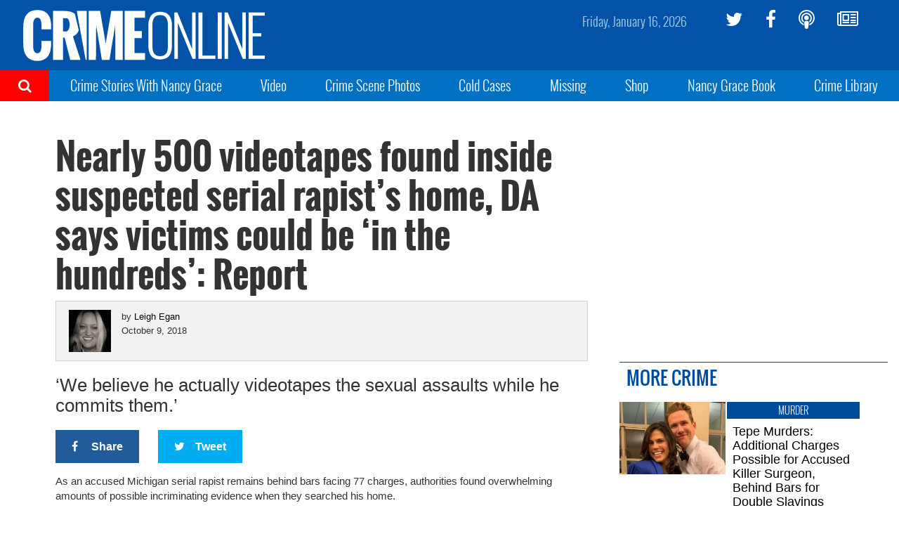

--- FILE ---
content_type: text/html; charset=UTF-8
request_url: https://www.crimeonline.com/2018/10/09/nearly-500-videotapes-found-inside-suspected-serial-rapists-home-da-says-victims-could-be-in-the-hundreds-report/
body_size: 9998
content:
<!DOCTYPE html>
<html lang="en-US" prefix="og: http://ogp.me/ns# fb: http://ogp.me/ns/fb# article: http://ogp.me/ns/article#" class="no-js">
<head>
<meta charset="UTF-8">
<meta name="viewport" content="width=device-width, initial-scale=1">
<script>(function(html){html.className = html.className.replace(/\bno-js\b/,'js')})(document.documentElement);</script>
<title>Nearly 500 videotapes found inside suspected serial rapist&#8217;s home, DA says victims could be &#8216;in the hundreds&#8217;: Report &#8211; Crime Online</title>
<meta name='robots' content='max-image-preview:large' />
	<style>img:is([sizes="auto" i], [sizes^="auto," i]) { contain-intrinsic-size: 3000px 1500px }</style>
	<meta name="description" content="&#039;We believe he actually videotapes the sexual assaults while he commits them.&#039;">
<link rel='dns-prefetch' href='//ajax.aspnetcdn.com' />
<link rel='dns-prefetch' href='//co-a2.freetls.fastly.net' />
<link rel='dns-prefetch' href='//a.pub.network' />
<link rel="alternate" type="application/rss+xml" title="Crime Online &raquo; Feed" href="https://www.crimeonline.com/feed/" />
<script>var _sf_startpt=(new Date()).getTime()</script>
<meta property="og:description" content="&#039;We believe he actually videotapes the sexual assaults while he commits them.&#039;" />
<meta property="og:image" content="https://co-a2.azureedge.net/co-static/images/co_540x540.jpg" />
<meta property="og:image:width" content="540" />
<meta property="og:image:height" content="540" />
<meta property="og:site_name" content="Crime Online" />
<meta property="og:title" content="Nearly 500 videotapes found inside suspected serial rapist&#8217;s home, DA says victims could be &#8216;in the hundreds&#8217;: Report" />
<meta property="og:type" content="article" />
<meta property="og:url" content="https://www.crimeonline.com/2018/10/09/nearly-500-videotapes-found-inside-suspected-serial-rapists-home-da-says-victims-could-be-in-the-hundreds-report/" />
<meta property="article:author" content="https://www.facebook.com/LeighEganNews" />
<meta property="article:publisher" content="https://www.facebook.com/crimeonlinenews" />
<meta property="article:published_time" content="2018-10-09T18:15:58-04:00" />
<meta property="article:modified_time" content="2018-10-09T18:21:42-04:00" />
<meta property="article:tag" content="Gilbert Conway" />
<meta property="article:tag" content="rapist video tapes" />
<meta property="article:tag" content="serial rapist" />
<meta property="article:tag" content="sexual assault caught on film" />
<meta property="fb:app_id" content="412544895758327" />
<meta property="fb:pages" content="1789945571279023" />
<meta name="twitter:card" content="summary_large_image" />
<meta name="twitter:creator" content="@LeighEgan" />
<meta name="twitter:description" content="&#039;We believe he actually videotapes the sexual assaults while he commits them.&#039;" />
<meta name="twitter:image" content="https://co-a2.azureedge.net/co-static/images/co_540x540.jpg" />
<meta name="twitter:site" content="@crimeonlinenews" />
<meta name="twitter:title" content="Nearly 500 videotapes found inside suspected serial rapist&#8217;s home, DA says victims could be &#8216;in the hundreds&#8217;: Report" />
<link rel='stylesheet' id='wp-block-library-css' href='https://www.crimeonline.com/wp-includes/css/dist/block-library/style.min.css?ver=6.7.2' type='text/css' media='all' />
<style id='classic-theme-styles-inline-css' type='text/css'>
/*! This file is auto-generated */
.wp-block-button__link{color:#fff;background-color:#32373c;border-radius:9999px;box-shadow:none;text-decoration:none;padding:calc(.667em + 2px) calc(1.333em + 2px);font-size:1.125em}.wp-block-file__button{background:#32373c;color:#fff;text-decoration:none}
</style>
<style id='global-styles-inline-css' type='text/css'>
:root{--wp--preset--aspect-ratio--square: 1;--wp--preset--aspect-ratio--4-3: 4/3;--wp--preset--aspect-ratio--3-4: 3/4;--wp--preset--aspect-ratio--3-2: 3/2;--wp--preset--aspect-ratio--2-3: 2/3;--wp--preset--aspect-ratio--16-9: 16/9;--wp--preset--aspect-ratio--9-16: 9/16;--wp--preset--color--black: #000000;--wp--preset--color--cyan-bluish-gray: #abb8c3;--wp--preset--color--white: #ffffff;--wp--preset--color--pale-pink: #f78da7;--wp--preset--color--vivid-red: #cf2e2e;--wp--preset--color--luminous-vivid-orange: #ff6900;--wp--preset--color--luminous-vivid-amber: #fcb900;--wp--preset--color--light-green-cyan: #7bdcb5;--wp--preset--color--vivid-green-cyan: #00d084;--wp--preset--color--pale-cyan-blue: #8ed1fc;--wp--preset--color--vivid-cyan-blue: #0693e3;--wp--preset--color--vivid-purple: #9b51e0;--wp--preset--gradient--vivid-cyan-blue-to-vivid-purple: linear-gradient(135deg,rgba(6,147,227,1) 0%,rgb(155,81,224) 100%);--wp--preset--gradient--light-green-cyan-to-vivid-green-cyan: linear-gradient(135deg,rgb(122,220,180) 0%,rgb(0,208,130) 100%);--wp--preset--gradient--luminous-vivid-amber-to-luminous-vivid-orange: linear-gradient(135deg,rgba(252,185,0,1) 0%,rgba(255,105,0,1) 100%);--wp--preset--gradient--luminous-vivid-orange-to-vivid-red: linear-gradient(135deg,rgba(255,105,0,1) 0%,rgb(207,46,46) 100%);--wp--preset--gradient--very-light-gray-to-cyan-bluish-gray: linear-gradient(135deg,rgb(238,238,238) 0%,rgb(169,184,195) 100%);--wp--preset--gradient--cool-to-warm-spectrum: linear-gradient(135deg,rgb(74,234,220) 0%,rgb(151,120,209) 20%,rgb(207,42,186) 40%,rgb(238,44,130) 60%,rgb(251,105,98) 80%,rgb(254,248,76) 100%);--wp--preset--gradient--blush-light-purple: linear-gradient(135deg,rgb(255,206,236) 0%,rgb(152,150,240) 100%);--wp--preset--gradient--blush-bordeaux: linear-gradient(135deg,rgb(254,205,165) 0%,rgb(254,45,45) 50%,rgb(107,0,62) 100%);--wp--preset--gradient--luminous-dusk: linear-gradient(135deg,rgb(255,203,112) 0%,rgb(199,81,192) 50%,rgb(65,88,208) 100%);--wp--preset--gradient--pale-ocean: linear-gradient(135deg,rgb(255,245,203) 0%,rgb(182,227,212) 50%,rgb(51,167,181) 100%);--wp--preset--gradient--electric-grass: linear-gradient(135deg,rgb(202,248,128) 0%,rgb(113,206,126) 100%);--wp--preset--gradient--midnight: linear-gradient(135deg,rgb(2,3,129) 0%,rgb(40,116,252) 100%);--wp--preset--font-size--small: 13px;--wp--preset--font-size--medium: 20px;--wp--preset--font-size--large: 36px;--wp--preset--font-size--x-large: 42px;--wp--preset--spacing--20: 0.44rem;--wp--preset--spacing--30: 0.67rem;--wp--preset--spacing--40: 1rem;--wp--preset--spacing--50: 1.5rem;--wp--preset--spacing--60: 2.25rem;--wp--preset--spacing--70: 3.38rem;--wp--preset--spacing--80: 5.06rem;--wp--preset--shadow--natural: 6px 6px 9px rgba(0, 0, 0, 0.2);--wp--preset--shadow--deep: 12px 12px 50px rgba(0, 0, 0, 0.4);--wp--preset--shadow--sharp: 6px 6px 0px rgba(0, 0, 0, 0.2);--wp--preset--shadow--outlined: 6px 6px 0px -3px rgba(255, 255, 255, 1), 6px 6px rgba(0, 0, 0, 1);--wp--preset--shadow--crisp: 6px 6px 0px rgba(0, 0, 0, 1);}:where(.is-layout-flex){gap: 0.5em;}:where(.is-layout-grid){gap: 0.5em;}body .is-layout-flex{display: flex;}.is-layout-flex{flex-wrap: wrap;align-items: center;}.is-layout-flex > :is(*, div){margin: 0;}body .is-layout-grid{display: grid;}.is-layout-grid > :is(*, div){margin: 0;}:where(.wp-block-columns.is-layout-flex){gap: 2em;}:where(.wp-block-columns.is-layout-grid){gap: 2em;}:where(.wp-block-post-template.is-layout-flex){gap: 1.25em;}:where(.wp-block-post-template.is-layout-grid){gap: 1.25em;}.has-black-color{color: var(--wp--preset--color--black) !important;}.has-cyan-bluish-gray-color{color: var(--wp--preset--color--cyan-bluish-gray) !important;}.has-white-color{color: var(--wp--preset--color--white) !important;}.has-pale-pink-color{color: var(--wp--preset--color--pale-pink) !important;}.has-vivid-red-color{color: var(--wp--preset--color--vivid-red) !important;}.has-luminous-vivid-orange-color{color: var(--wp--preset--color--luminous-vivid-orange) !important;}.has-luminous-vivid-amber-color{color: var(--wp--preset--color--luminous-vivid-amber) !important;}.has-light-green-cyan-color{color: var(--wp--preset--color--light-green-cyan) !important;}.has-vivid-green-cyan-color{color: var(--wp--preset--color--vivid-green-cyan) !important;}.has-pale-cyan-blue-color{color: var(--wp--preset--color--pale-cyan-blue) !important;}.has-vivid-cyan-blue-color{color: var(--wp--preset--color--vivid-cyan-blue) !important;}.has-vivid-purple-color{color: var(--wp--preset--color--vivid-purple) !important;}.has-black-background-color{background-color: var(--wp--preset--color--black) !important;}.has-cyan-bluish-gray-background-color{background-color: var(--wp--preset--color--cyan-bluish-gray) !important;}.has-white-background-color{background-color: var(--wp--preset--color--white) !important;}.has-pale-pink-background-color{background-color: var(--wp--preset--color--pale-pink) !important;}.has-vivid-red-background-color{background-color: var(--wp--preset--color--vivid-red) !important;}.has-luminous-vivid-orange-background-color{background-color: var(--wp--preset--color--luminous-vivid-orange) !important;}.has-luminous-vivid-amber-background-color{background-color: var(--wp--preset--color--luminous-vivid-amber) !important;}.has-light-green-cyan-background-color{background-color: var(--wp--preset--color--light-green-cyan) !important;}.has-vivid-green-cyan-background-color{background-color: var(--wp--preset--color--vivid-green-cyan) !important;}.has-pale-cyan-blue-background-color{background-color: var(--wp--preset--color--pale-cyan-blue) !important;}.has-vivid-cyan-blue-background-color{background-color: var(--wp--preset--color--vivid-cyan-blue) !important;}.has-vivid-purple-background-color{background-color: var(--wp--preset--color--vivid-purple) !important;}.has-black-border-color{border-color: var(--wp--preset--color--black) !important;}.has-cyan-bluish-gray-border-color{border-color: var(--wp--preset--color--cyan-bluish-gray) !important;}.has-white-border-color{border-color: var(--wp--preset--color--white) !important;}.has-pale-pink-border-color{border-color: var(--wp--preset--color--pale-pink) !important;}.has-vivid-red-border-color{border-color: var(--wp--preset--color--vivid-red) !important;}.has-luminous-vivid-orange-border-color{border-color: var(--wp--preset--color--luminous-vivid-orange) !important;}.has-luminous-vivid-amber-border-color{border-color: var(--wp--preset--color--luminous-vivid-amber) !important;}.has-light-green-cyan-border-color{border-color: var(--wp--preset--color--light-green-cyan) !important;}.has-vivid-green-cyan-border-color{border-color: var(--wp--preset--color--vivid-green-cyan) !important;}.has-pale-cyan-blue-border-color{border-color: var(--wp--preset--color--pale-cyan-blue) !important;}.has-vivid-cyan-blue-border-color{border-color: var(--wp--preset--color--vivid-cyan-blue) !important;}.has-vivid-purple-border-color{border-color: var(--wp--preset--color--vivid-purple) !important;}.has-vivid-cyan-blue-to-vivid-purple-gradient-background{background: var(--wp--preset--gradient--vivid-cyan-blue-to-vivid-purple) !important;}.has-light-green-cyan-to-vivid-green-cyan-gradient-background{background: var(--wp--preset--gradient--light-green-cyan-to-vivid-green-cyan) !important;}.has-luminous-vivid-amber-to-luminous-vivid-orange-gradient-background{background: var(--wp--preset--gradient--luminous-vivid-amber-to-luminous-vivid-orange) !important;}.has-luminous-vivid-orange-to-vivid-red-gradient-background{background: var(--wp--preset--gradient--luminous-vivid-orange-to-vivid-red) !important;}.has-very-light-gray-to-cyan-bluish-gray-gradient-background{background: var(--wp--preset--gradient--very-light-gray-to-cyan-bluish-gray) !important;}.has-cool-to-warm-spectrum-gradient-background{background: var(--wp--preset--gradient--cool-to-warm-spectrum) !important;}.has-blush-light-purple-gradient-background{background: var(--wp--preset--gradient--blush-light-purple) !important;}.has-blush-bordeaux-gradient-background{background: var(--wp--preset--gradient--blush-bordeaux) !important;}.has-luminous-dusk-gradient-background{background: var(--wp--preset--gradient--luminous-dusk) !important;}.has-pale-ocean-gradient-background{background: var(--wp--preset--gradient--pale-ocean) !important;}.has-electric-grass-gradient-background{background: var(--wp--preset--gradient--electric-grass) !important;}.has-midnight-gradient-background{background: var(--wp--preset--gradient--midnight) !important;}.has-small-font-size{font-size: var(--wp--preset--font-size--small) !important;}.has-medium-font-size{font-size: var(--wp--preset--font-size--medium) !important;}.has-large-font-size{font-size: var(--wp--preset--font-size--large) !important;}.has-x-large-font-size{font-size: var(--wp--preset--font-size--x-large) !important;}
:where(.wp-block-post-template.is-layout-flex){gap: 1.25em;}:where(.wp-block-post-template.is-layout-grid){gap: 1.25em;}
:where(.wp-block-columns.is-layout-flex){gap: 2em;}:where(.wp-block-columns.is-layout-grid){gap: 2em;}
:root :where(.wp-block-pullquote){font-size: 1.5em;line-height: 1.6;}
</style>
<link rel='stylesheet' id='co-style-css' href='https://www.crimeonline.com/wp-content/themes/crimeonline/build/css/style-1.0.45.min.css' type='text/css' media='screen' />
<link rel='stylesheet' id='fs-cls-css' href='https://a.pub.network/crimeonline-com/cls.css' type='text/css' media='all' />
<link rel="https://api.w.org/" href="https://www.crimeonline.com/wp-json/" /><link rel="alternate" title="JSON" type="application/json" href="https://www.crimeonline.com/wp-json/wp/v2/posts/105053" /><link rel="canonical" href="https://www.crimeonline.com/2018/10/09/nearly-500-videotapes-found-inside-suspected-serial-rapists-home-da-says-victims-could-be-in-the-hundreds-report/" />
<link rel="alternate" title="oEmbed (JSON)" type="application/json+oembed" href="https://www.crimeonline.com/wp-json/oembed/1.0/embed?url=https%3A%2F%2Fwww.crimeonline.com%2F2018%2F10%2F09%2Fnearly-500-videotapes-found-inside-suspected-serial-rapists-home-da-says-victims-could-be-in-the-hundreds-report%2F" />
<link rel="alternate" title="oEmbed (XML)" type="text/xml+oembed" href="https://www.crimeonline.com/wp-json/oembed/1.0/embed?url=https%3A%2F%2Fwww.crimeonline.com%2F2018%2F10%2F09%2Fnearly-500-videotapes-found-inside-suspected-serial-rapists-home-da-says-victims-could-be-in-the-hundreds-report%2F&#038;format=xml" />
<link rel="icon" href="/favicon.ico">
<link rel="apple-touch-icon" href="https://co-a2.freetls.fastly.net/co-static/images/icons/apple-touch-icon.png">
<link rel="apple-touch-icon" sizes="120x120" href="https://co-a2.freetls.fastly.net/co-static/images/icons/apple-touch-icon-120x120.png">
<link rel="apple-touch-icon" sizes="152x152" href="https://co-a2.freetls.fastly.net/co-static/images/icons/apple-touch-icon-152x152.png">
<link rel="apple-touch-icon" sizes="180x180" href="https://co-a2.freetls.fastly.net/co-static/images/icons/apple-touch-icon.png">
<link rel="icon" type="image/png" href="https://co-a2.freetls.fastly.net/co-static/images/icons/favicon-16x16.png" sizes="16x16">
<link rel="icon" type="image/png" href="https://co-a2.freetls.fastly.net/co-static/images/icons/favicon-32x32.png" sizes="32x32">
<link rel="icon" type="image/png" href="https://co-a2.freetls.fastly.net/co-static/images/icons/favicon-57x57.png" sizes="57x57">
<link rel="icon" type="image/png" href="https://co-a2.freetls.fastly.net/co-static/images/icons/favicon-72x72.png" sizes="72x72">
<link rel="icon" type="image/svg+xml" href="https://co-a2.freetls.fastly.net/co-static/images/icons/crime_icon.svg" sizes="any">
<link rel="manifest" href="https://co-a2.freetls.fastly.net/co-static/images/icons/manifest.json">
<link rel="mask-icon" href="https://co-a2.freetls.fastly.net/co-static/images/icons/safari-pinned-tab.svg" color="#1093ff">
<meta name="theme-color" content="#ffffff">
		<style type="text/css" id="wp-custom-css">
			@media only screen and (min-width :768px) and (max-width:991px) {
 .ad.ad_no_tablet {
  display:none!important;
 }
}
body.page-id-175058 .widget_ads { display: none; }

@media (min-width:1200px) {
.home .left-column .widget_ads {
	margin-right: 30px;
}

.home .left-column .widget_ads {
	margin-left: 25%;
	padding-top: 30px;
}

}

.home .left-column .widget_ads .ad {
	margin: 0 auto;
}

.ad.leaderboard {
    height: 90px;
    max-height: 90px;
    width: 728px;
    max-width: 728px;
}

#widget-grid-large-banner-39.large-banner {
    text-align: center;
}

   
#pmLink {        
  visibility: hidden;               
  text-decoration: none;        
  cursor: pointer;        
  background: transparent;        
  border: none;    
	padding: 0;
}

#pmLink:hover {        
  visibility: visible;        
  /*color: grey;*/
}		</style>
		<link rel="preconnect" href="https://a.pub.network/" crossorigin />
<link rel="preconnect" href="https://b.pub.network/" crossorigin />
<link rel="preconnect" href="https://c.pub.network/" crossorigin />
<link rel="preconnect" href="https://d.pub.network/" crossorigin />
<link rel="preconnect" href="https://c.amazon-adsystem.com" crossorigin />
<link rel="preconnect" href="https://s.amazon-adsystem.com" crossorigin />
<link rel="preconnect" href="https://secure.quantserve.com/" crossorigin />
<link rel="preconnect" href="https://rules.quantcount.com/" crossorigin />
<link rel="preconnect" href="https://pixel.quantserve.com/" crossorigin />
<link rel="preconnect" href="https://cmp.quantcast.com/" crossorigin />
<link rel="preconnect" href="https://btloader.com/" crossorigin />
<link rel="preconnect" href="https://api.btloader.com/" crossorigin />
<link rel="preconnect" href="https://confiant-integrations.global.ssl.fastly.net" crossorigin />
<script data-cfasync="false" type="text/javascript">
  var freestar = freestar || {};
  freestar.queue = freestar.queue || [];
  freestar.config = freestar.config || {};
  freestar.config.enabled_slots = [];
  freestar.initCallback = function () { (freestar.config.enabled_slots.length === 0) ? freestar.initCallbackCalled = false : freestar.newAdSlots(freestar.config.enabled_slots) }
</script>
<script src="https://a.pub.network/crimeonline-com/pubfig.min.js" data-cfasync="false" async></script>
<script src="https://cdn.onesignal.com/sdks/OneSignalSDK.js" async=""></script>
<script>
  var OneSignal = window.OneSignal || [];
  OneSignal.push(function() {
    OneSignal.init({
      appId: "6c846e0e-4f68-458a-9d8f-6583f679c311",
    });
  });
</script>
</head>
<body class="post-template-default single single-post postid-105053 single-format-image">

  <div id="mobile-menu" class="mobile-menu">
    <ul id="mobile-menu-search" class="menu-search" style="background-color: red">
      <li><a href="https://www.crimeonline.com/?s"><i class="fa fa-search" aria-hidden="true"></i>&nbsp;&nbsp;Search</a></li>
    </ul>
    <ul id="menu-top-nav" class="menu"><li id="menu-item-2358" class="menu-item menu-item-type-post_type menu-item-object-page menu-item-2358"><a href="https://www.crimeonline.com/podcast/">Crime Stories With Nancy Grace</a></li>
<li id="menu-item-251464" class="menu-item menu-item-type-custom menu-item-object-custom menu-item-251464"><a href="https://youtube.com/@nancygrace">Video</a></li>
<li id="menu-item-91828" class="menu-item menu-item-type-taxonomy menu-item-object-category menu-item-91828"><a href="https://www.crimeonline.com/category/crime-scene-photos/">Crime Scene Photos</a></li>
<li id="menu-item-218" class="menu-item menu-item-type-taxonomy menu-item-object-category menu-item-218"><a href="https://www.crimeonline.com/category/cold-cases/">Cold Cases</a></li>
<li id="menu-item-222" class="menu-item menu-item-type-taxonomy menu-item-object-category menu-item-222"><a href="https://www.crimeonline.com/category/missing/">Missing</a></li>
<li id="menu-item-22087" class="menu-item menu-item-type-custom menu-item-object-custom menu-item-22087"><a href="https://www.richardsandsouthern.com/collections/nancy-grace">Shop</a></li>
<li id="menu-item-170077" class="menu-item menu-item-type-custom menu-item-object-custom menu-item-170077"><a href="http://www.nancygracebook.com">Nancy Grace Book</a></li>
<li id="menu-item-198883" class="menu-item menu-item-type-post_type_archive menu-item-object-book menu-item-198883"><a href="https://www.crimeonline.com/book/">Crime Library</a></li>
</ul>  </div><!-- .mobile-menu -->

  <div class="site-container" id="top">
    <header class="navbar container-fluid" id="site-header">

      <div class="row hidden-xs">

        <div class="logo-container col-xs-6">
          <a href="https://www.crimeonline.com/"><img src="https://co-a2.freetls.fastly.net/co-static/images/crime_online_logo_wide.svg" alt="Crime Online Logo"></a>
        </div>

        <ul id="menu-social" class="social-links hidden-xs col-sm-3 pull-right"><li id="menu-item-228" class="twitter menu-item menu-item-type-custom menu-item-object-custom menu-item-228"><a target="_blank" href="https://twitter.com/crimeonlinenews"><i class="fa fa-twitter" aria-hidden="true"></i></a></li>
<li id="menu-item-230" class="facebook menu-item menu-item-type-custom menu-item-object-custom menu-item-230"><a target="_blank" href="https://facebook.com/crimeonlinenews"><i class="fa fa-facebook" aria-hidden="true"></i></a></li>
<li id="menu-item-2300" class="menu-item menu-item-type-post_type menu-item-object-page menu-item-2300"><a href="https://www.crimeonline.com/podcast/"><i class="fa fa-podcast" aria-hidden="true"></i></a></li>
<li id="menu-item-2246" class="menu-item menu-item-type-custom menu-item-object-custom menu-item-2246"><a href="http://eepurl.com/gaAHmb"><i class="fa fa-newspaper-o" aria-hidden="true"></i></a></li>
</ul>
        <time class="current-date pull-right"></time>
        <a class="trigger visible-sm"></a>

      </div>

      <div class="row mobile-nav visible-xs">
          <a class="trigger"></a>
          <div class="logo-container col-xs-6 pull-right"><a href="https://www.crimeonline.com/"><img src="https://co-a2.freetls.fastly.net/co-static/images/crime_online_logo.svg" alt="Crime Online Logo"></a></div>
      </div>

    </header><!-- .navbar -->

    <div class="sub-nav hidden-sm hidden-xs">
      <div class="search-trigger">
        <i class="fa fa-search" aria-hidden="true"></i>
          <form role="search" method="get" class="search-form" action="https://www.crimeonline.com/">
            <label>
              <span class="screen-reader-text">Search for:</span>
              <input type="search" class="search-field" placeholder="Search" name="s">
            </label>
            <button type="submit" class="search-submit" value="Search"><i></i></button>
          </form>
          <div class="close-search"><i class="fa fa-times" aria-hidden="true"></i>Close Search</div>
      </div>
      <ul id="menu-top-nav-1" class="menu"><li class="menu-item menu-item-type-post_type menu-item-object-page menu-item-2358"><a href="https://www.crimeonline.com/podcast/">Crime Stories With Nancy Grace</a></li>
<li class="menu-item menu-item-type-custom menu-item-object-custom menu-item-251464"><a href="https://youtube.com/@nancygrace">Video</a></li>
<li class="menu-item menu-item-type-taxonomy menu-item-object-category menu-item-91828"><a href="https://www.crimeonline.com/category/crime-scene-photos/">Crime Scene Photos</a></li>
<li class="menu-item menu-item-type-taxonomy menu-item-object-category menu-item-218"><a href="https://www.crimeonline.com/category/cold-cases/">Cold Cases</a></li>
<li class="menu-item menu-item-type-taxonomy menu-item-object-category menu-item-222"><a href="https://www.crimeonline.com/category/missing/">Missing</a></li>
<li class="menu-item menu-item-type-custom menu-item-object-custom menu-item-22087"><a href="https://www.richardsandsouthern.com/collections/nancy-grace">Shop</a></li>
<li class="menu-item menu-item-type-custom menu-item-object-custom menu-item-170077"><a href="http://www.nancygracebook.com">Nancy Grace Book</a></li>
<li class="menu-item menu-item-type-post_type_archive menu-item-object-book menu-item-198883"><a href="https://www.crimeonline.com/book/">Crime Library</a></li>
</ul>
    </div><!-- .sub-nav -->

    <div class="below-nav widget-area">
	<section id="freestar-5" class="widget widget_freestar widget_ads">
<!-- Tag ID: crimeonline_leaderboard_atf |  -->
<div align="center" id="fs_crimeonline_leaderboard_atf" class="ad billboard expandable">
<script data-cfasync="false" type="text/javascript">
	freestar.config.enabled_slots.push({"placementName":"crimeonline_leaderboard_atf","slotId":"fs_crimeonline_leaderboard_atf"});
</script>
</div>
</section></div>

    <div class="page-wrap clearfix">
      <!--[if lt IE 10]>
      <p class="browserupgrade">You are using an <strong>outdated</strong> browser. Please <a href="https://browsehappy.com/">upgrade your browser</a> to improve your experience.</p>
      <![endif]-->
<!-- index -->
<main class="main clearfix">
  <section id="primary" class="content-area">
<!-- sidebar-above-content -->
<!-- content -->
<article id="post-105053" class="post-105053 post type-post status-publish format-image hentry category-sex-offenders tag-gilbert-conway tag-rapist-video-tapes tag-serial-rapist tag-sexual-assault-caught-on-film post_format-post-format-image role-editor">
	<div class="container-fluid">
		<div class="row">
			<div class="col-xs-12 content-wrapper">

				<!-- sidebar-above-post -->

				
				
				<h1 class="entry-header-top">Nearly 500 videotapes found inside suspected serial rapist&#8217;s home, DA says victims could be &#8216;in the hundreds&#8217;: Report</h1>
				
<div class="text-wrapper entry-header clearfix">
	<div class="avatar-container">
		<a href="https://www.crimeonline.com/author/legan/"><figure class="author-avatar image-wrapper"><img alt="" src="https://co-a1.azureedge.net/co-uploads/2016/12/Leigh-Headshot.jpeg" class="avatar avatar-256 photo" height="256" width="256" /></figure></a>	</div>
	<div class="author">by <a href="https://www.crimeonline.com/author/legan/" title="Posts by Leigh Egan" rel="author">Leigh Egan</a></div>
	<div class="last-updated"><time title="October 9, 2018" datetime="2018-10-09T18:15:58-0400">October 9, 2018</time></div>
</div>

								<h3 class="subheading"><p>&#8216;We believe he actually videotapes the sexual assaults while he commits them.&#8217;</p>
</h3>
				
					<div class="social-buttons">
		<a href="#" class="catfish__fb click_facebook btn"><i class="fa fa-facebook"></i><span> Share</span></a>
		<a href="#" class="catfish__twitter click_twitter btn"><i class="fa fa-twitter"></i><span>Tweet</span></a>
	</div>


				
				<div class="entry-content">
				    <p>As an accused Michigan serial rapist remains behind bars facing 77 charges, authorities found overwhelming amounts of possible incriminating evidence when they searched his home.</p>
<p>NBC10 reports that according to Genesee County Prosecutor, David Leyton, close 500 videotapes were found <a href="https://www.wilx.com/content/news/Major-league-investigation-in-Flint-after-hundreds-of-videos-found-in-home-496083841.html">inside the home of Gilbert Conway, 60,</a> who has a history of alleged kidnapping and rape. Police raided the suspect&#8217;s home off of Stanford Avenue in Flint after a &#8220;major league investigation&#8221; developed after his arrest in July.</p>
<p>Most of the footage found was on 88mm videotapes, with a running time of around eight hours on each one. Police also found several VHS tapes. It&#8217;s still unclear what&#8217;s on each video, but Leyton said that after viewing some of the tapes, there is a possibility that there are more sexual assault victims out there who have yet to be identified.</p>
<p><strong><a href="https://www.crimestopshere.com/" target="_blank" rel="noopener">How do you protect your children from predators? Join Nancy Grace and a team of world class experts for the online course &#8216;Justice Nation: Crime Stops Here&#8217;.</a></strong></p>
<p>Conway is currently accused of kidnapping and raping six women spanning back to 2009, but investigators now feel the number of victims could be in the hundreds.</p>
<p>&#8220;We believe from looking at some of the &#8216;hi8&#8217; tapes that there are additional victims being sexually assaulted while being videotaped and we want to be able to look at those videotapes and hopefully identify these additional victims,&#8221; Leyton said.</p>
<p>In order to finish viewing the tapes, Leyton said they have to be &#8220;digitized.&#8221; The Genesee County Board of Commissioners granted a $20,000 approval to help authorities view each and every tape.</p>
<p>&#8220;In all my years I&#8217;ve never had a case quite like this,&#8221; <a href="https://fox2now.com/2018/10/09/hundreds-of-videotapes-found-in-home-of-accused-serial-rapist/">Leyton said</a>, according to FOX. &#8220;We believe he actually videotapes the sexual assaults while he commits them&#8230;..We suspect there are dozens, maybe scores, maybe hundreds more victims of this individual.&#8221;</p>
<p>Anyone who has been victimized by Conway is urged to contact the Flint police at <strong>810-237-6800</strong>. According to Leyton, Genesee County is aiming to &#8220;to seek justice and try to give each and every victim a voice.&#8221;</p>
<p><iframe src="//cdn2.trb.tv/iframe.html?ec=RtNmNlZzE6EkhEeH3cDNxVwvkX-8Fy-b&amp;pbid=5ad2430a6c834c5c8e689c5051da367e&amp;pcode=dueTgyOkrp5s6wAICfuw1hxAsvcj" width="640" height="480" frameborder="0" allowfullscreen="allowfullscreen"></iframe></p>
<p><a href="https://www.crimestopshere.com/">Join Nancy Grace for her new video series new online video series designed to help you protect what you love most &#8211; your children. </a></p>
<p><em>[Feature Photo: Gilbert Conway/Police Handout]</em></p>
				</div>

				<div class="entry-share-bottom">
						<div class="social-buttons">
		<a href="#" class="catfish__fb click_facebook btn"><i class="fa fa-facebook"></i><span> Share</span></a>
		<a href="#" class="catfish__twitter click_twitter btn"><i class="fa fa-twitter"></i><span>Tweet</span></a>
	</div>

				</div>

				
				<!-- sidebar-below-post -->
<aside class="below-post widget-area">
    <section id="text-73" class="widget widget_text row"><div class="col-sm-12">			<div class="textwidget"><p><strong><a href="https://link.chtbl.com/NancyGrace">Listen to the Crime Stories with Nancy Grace podcast</a></strong></p>
<p><strong><a href="https://www.youtube.com/@nancygrace">Watch Crime Stories with Nancy Grace on YouTube</a></strong></p>
<p><strong><a href="https://www.meritstreetmedia.com/channel-finder">CHANNEL FINDER: Watch Crime Stories with Nancy Grace on your TV</a></strong></p>
</div>
		</div></section></aside>

			</div>

		</div>
	</div>
    
</article>
<!-- /content --><!-- sidebar-below-content -->
  </section><!-- #primary.content-area -->
  <!-- sidebar -->
	<aside id="secondary" class="sidebar sidebar-default widget-area col-xs-12 col-sm-12 col-md-4">
		<section id="freestar-3" class="widget widget_freestar widget_ads row"><div class="col-sm-12">
<!-- Tag ID: crimeonline_mrec_btf_1 |  -->
<div data-freestar-ad="__300x600 __300x600" align="center" id="fs_crimeonline_mrec_btf_1" class="ad midrec">
<script data-cfasync="false" type="text/javascript">
	freestar.config.enabled_slots.push({"placementName":"crimeonline_mrec_btf_1","slotId":"fs_crimeonline_mrec_btf_1"});
</script>
</div>
</div></section><section id="custom_html-23" class="widget_text widget widget_custom_html row"><div class="widget_text col-sm-12"><div class="textwidget custom-html-widget"><script defer src="https://disco.headliner.link/d/crimeonline/web/js/widget.js"></script>

<div class="disco-widget" data-widget-id="WI_ckxfiovje000311umgen2u5t8"></div></div></div></section><section id="widget-grid-cube-badge-6" class="widget cube-stories-large-text row"><div class="col-sm-12"><h2 class="widget-title sidebar-title">More Crime</h2><!-- cube-badge -->
<article id="post-375868" class="cube-badge post-375868 post type-post status-publish format-standard has-post-thumbnail hentry category-murder tag-michael-mckee tag-tepe-murders role-editor">
<a href="https://www.crimeonline.com/2026/01/16/tepe-murders-additional-charges-possible-for-accused-killer-surgeon-behind-bars-for-double-slayings/"><img width="800" height="545" src="https://co-a2.freetls.fastly.net/co-uploads/2026/01/Monique-and-Spencer-800x545.jpg" class="attachment-medium_2x size-medium_2x wp-post-image" alt="Monique, in blue, and Spencer Teoe, in white shirt and bowtie" decoding="async" loading="lazy" /></a>
<div class="text-container">
	<div class="category-badge blue">Murder</div>	<a href="https://www.crimeonline.com/2026/01/16/tepe-murders-additional-charges-possible-for-accused-killer-surgeon-behind-bars-for-double-slayings/"><div class="title">Tepe Murders: Additional Charges Possible for Accused Killer Surgeon, Behind Bars for Double Slayings</div></a>
</div>
</article><!-- cube-badge -->
<article id="post-375870" class="cube-badge post-375870 post type-post status-publish format-standard has-post-thumbnail hentry category-drugs tag-michael-meyden tag-oregon role-editor">
<a href="https://www.crimeonline.com/2026/01/16/dad-who-drugged-pre-teens-at-daughters-sleepover-settles-civil-lawsuit/"><img width="800" height="545" src="https://co-a2.freetls.fastly.net/co-uploads/2024/03/Michael-Meyden-800x545.jpg" class="attachment-medium_2x size-medium_2x wp-post-image" alt="" decoding="async" loading="lazy" /></a>
<div class="text-container">
	<div class="category-badge blue">Drugs</div>	<a href="https://www.crimeonline.com/2026/01/16/dad-who-drugged-pre-teens-at-daughters-sleepover-settles-civil-lawsuit/"><div class="title">Dad Who Drugged Pre-Teens at Daughter&#8217;s Sleepover Settles Civil Lawsuit</div></a>
</div>
</article><!-- cube-badge -->
<article id="post-375856" class="cube-badge post-375856 post type-post status-publish format-standard has-post-thumbnail hentry category-child-sex-crimes tag-rj-may tag-south-carolina role-editor">
<a href="https://www.crimeonline.com/2026/01/16/ex-south-carolina-lawmaker-learns-fate-in-federal-child-sex-abuse-material-case/"><img width="800" height="545" src="https://co-a2.freetls.fastly.net/co-uploads/2026/01/rj-may-800x545.jpg" class="attachment-medium_2x size-medium_2x wp-post-image" alt="" decoding="async" loading="lazy" /></a>
<div class="text-container">
	<div class="category-badge blue">Child sex crimes</div>	<a href="https://www.crimeonline.com/2026/01/16/ex-south-carolina-lawmaker-learns-fate-in-federal-child-sex-abuse-material-case/"><div class="title">Ex-South Carolina Lawmaker Learns Fate in Federal Child Sex Abuse Material Case</div></a>
</div>
</article></div></section><section id="freestar-12" class="widget widget_freestar widget_ads row"><div class="col-sm-12">
<!-- Tag ID: crimeonline_300x600_right_rail |  -->
<div align="center" id="fs_crimeonline_300x600_right_rail" class="ad midrec_expandable">
<script data-cfasync="false" type="text/javascript">
	freestar.config.enabled_slots.push({"placementName":"crimeonline_300x600_right_rail","slotId":"fs_crimeonline_300x600_right_rail"});
</script>
</div>
</div></section>	</aside><!-- .sidebar .widget-area -->
</main>

<!-- /index -->


    </div><!-- .page-wrap -->

    <footer class="site-ftr clearfix" id="site-footer">

        <div class="social-icons">
        <ul id="menu-social-1" class="social-links hidden-xs"><li class="twitter menu-item menu-item-type-custom menu-item-object-custom menu-item-228"><a target="_blank" href="https://twitter.com/crimeonlinenews"><i class="fa fa-twitter" aria-hidden="true"></i></a></li>
<li class="facebook menu-item menu-item-type-custom menu-item-object-custom menu-item-230"><a target="_blank" href="https://facebook.com/crimeonlinenews"><i class="fa fa-facebook" aria-hidden="true"></i></a></li>
<li class="menu-item menu-item-type-post_type menu-item-object-page menu-item-2300"><a href="https://www.crimeonline.com/podcast/"><i class="fa fa-podcast" aria-hidden="true"></i></a></li>
<li class="menu-item menu-item-type-custom menu-item-object-custom menu-item-2246"><a href="http://eepurl.com/gaAHmb"><i class="fa fa-newspaper-o" aria-hidden="true"></i></a></li>
</ul>        </div>

        <div class="category-links">
        <ul id="menu-categories" class="menu"><li id="menu-item-232" class="menu-item menu-item-type-custom menu-item-object-custom menu-item-has-children menu-item-232"><a>Categories</a>
<ul class="sub-menu">
	<li id="menu-item-233" class="menu-item menu-item-type-taxonomy menu-item-object-category menu-item-233"><a href="https://www.crimeonline.com/category/family-crime/">Family Crime</a></li>
	<li id="menu-item-235" class="menu-item menu-item-type-taxonomy menu-item-object-category menu-item-235"><a href="https://www.crimeonline.com/category/cold-cases/">Cold Cases</a></li>
	<li id="menu-item-236" class="menu-item menu-item-type-taxonomy menu-item-object-category menu-item-236"><a href="https://www.crimeonline.com/category/most-wanted/">Most Wanted</a></li>
	<li id="menu-item-239" class="menu-item menu-item-type-taxonomy menu-item-object-category menu-item-239"><a href="https://www.crimeonline.com/category/missing/">Missing</a></li>
</ul>
</li>
<li id="menu-item-1736" class="menu-item menu-item-type-custom menu-item-object-custom menu-item-has-children menu-item-1736"><a href="/"></a>
<ul class="sub-menu">
	<li id="menu-item-237" class="menu-item menu-item-type-taxonomy menu-item-object-category menu-item-237"><a href="https://www.crimeonline.com/category/white-collar-crime/">White Collar Crime</a></li>
	<li id="menu-item-243" class="menu-item menu-item-type-taxonomy menu-item-object-category menu-item-243"><a href="https://www.crimeonline.com/category/crime-library/">Crime Library</a></li>
	<li id="menu-item-242" class="menu-item menu-item-type-taxonomy menu-item-object-category menu-item-242"><a href="https://www.crimeonline.com/category/consumer/">Consumer</a></li>
	<li id="menu-item-240" class="menu-item menu-item-type-taxonomy menu-item-object-category menu-item-240"><a href="https://www.crimeonline.com/category/mugshots/">Mugshots</a></li>
	<li id="menu-item-241" class="menu-item menu-item-type-taxonomy menu-item-object-category menu-item-241"><a href="https://www.crimeonline.com/category/teacher-scandals/">Teacher Scandals</a></li>
</ul>
</li>
<li id="menu-item-1733" class="menu-item menu-item-type-custom menu-item-object-custom menu-item-has-children menu-item-1733"><a></a>
<ul class="sub-menu">
	<li id="menu-item-1729" class="menu-item menu-item-type-post_type menu-item-object-page menu-item-1729"><a href="https://www.crimeonline.com/about-crime-online/">About Crime Online</a></li>
	<li id="menu-item-2148" class="menu-item menu-item-type-post_type menu-item-object-page menu-item-2148"><a href="https://www.crimeonline.com/terms-of-service/">Terms of Service</a></li>
	<li id="menu-item-2149" class="menu-item menu-item-type-post_type menu-item-object-page menu-item-2149"><a href="https://www.crimeonline.com/privacy-policy/">Privacy Policy</a></li>
	<li id="menu-item-322198" class="menu-item menu-item-type-custom menu-item-object-custom menu-item-322198"><a><button id="pmLink">Privacy Manager</button></a></li>
</ul>
</li>
</ul>        </div><!-- .category-links -->

        <div class="logo-container">
          <a href="https://www.crimeonline.com/" rel="home"><img class="footer-logo" src="https://co-a2.freetls.fastly.net/co-static/images/crime_online_logo.svg"  alt="Crime Online Logo"></a>
        </div>

    </footer><!-- #site-footer -->

  </div><!-- .site-container -->

  <div id="wp_footer">
<script defer type="text/javascript" src="https://ajax.aspnetcdn.com/ajax/jQuery/jquery-3.5.1.min.js" id="jquery-core-js"></script>
<script defer type="text/javascript" src="https://co-a2.freetls.fastly.net/co-static/js/app-1.0.45.min.js" id="app-js-js"></script>
<script type="text/javascript">
var _sf_async_config={"uid":60471,"domain":"crimeonline.com","title":"Nearly 500 videotapes found inside suspected serial rapist's home, DA says victims could be 'in the hundreds': Report","authors":"Leigh Egan","sections":"Post,Sex Offenders","useCanonical":true};
(function(){
  function loadChartbeat() {
	window._sf_endpt=(new Date()).getTime();
	var e = document.createElement('script');
	e.setAttribute('language', 'javascript');
	e.setAttribute('type', 'text/javascript');
	e.setAttribute('src', '//static.chartbeat.com/js/chartbeat.js');
	document.body.appendChild(e);
  }
  var oldonload = window.onload;
  window.onload = (typeof window.onload != 'function') ?
	 loadChartbeat : function() { oldonload(); loadChartbeat(); };
})();
</script>
<script>
  (function(i,s,o,g,r,a,m){i['GoogleAnalyticsObject']=r;i[r]=i[r]||function(){
  (i[r].q=i[r].q||[]).push(arguments)},i[r].l=1*new Date();a=s.createElement(o),
  m=s.getElementsByTagName(o)[0];a.async=1;a.src=g;m.parentNode.insertBefore(a,m)
  })(window,document,'script','//www.google-analytics.com/analytics.js','ga');
  ga("create", "UA-85695779-1", "auto");
  ga("set", "dimension1", "Leigh Egan");
  ga("send", "pageview");
</script>
<script>
var ad_inline = {"type":"article","pos":4,"rep":3};
</script>

	<div class="ad__inline-container" style="display:none;">
		<div class="ad__inline-wrap">
			<section class="ad__inline ad in-content" id="ad__inline__freestar_0">
				<div class="widget-wrap">
					<figure class="freestar-ad-550">
						<div class="widget widget_freestar widget_ads">
<!-- Tag ID: crimeonline_mrec_mid | In-story crimeonline_mrec_mid -->
<div data-freestar-ad="__300x600 __336x280" align="center" id="fs_crimeonline_mrec_mid" class="ad midrec">
<script data-cfasync="false" type="text/javascript">
	freestar.config.enabled_slots.push({"placementName":"crimeonline_mrec_mid","slotId":"fs_crimeonline_mrec_mid"});
</script>
</div>
</div>						<figcaption>Advertisement</figcaption>
					</figure>
				</div>
			</section>
			<section class="ad__inline ad in-content" id="ad__inline__freestar_1">
				<div class="widget-wrap">
					<figure class="freestar-ad-550">
						<div class="widget widget_freestar widget_ads">
<!-- Tag ID: crimeonline_mrec_mid | In-story crimeonline_mrec_mid -->
<div data-freestar-ad="__300x600 __336x280" align="center" id="fs_crimeonline_mrec_mid_1" class="ad midrec">
<script data-cfasync="false" type="text/javascript">
	freestar.config.enabled_slots.push({"placementName":"crimeonline_mrec_mid","slotId":"fs_crimeonline_mrec_mid_1"});
</script>
</div>
</div>						<figcaption>Advertisement</figcaption>
					</figure>
				</div>
			</section>
			<section class="ad__inline ad in-content" id="ad__inline__freestar_2">
				<div class="widget-wrap">
					<figure class="freestar-ad-550">
						<div class="widget widget_freestar widget_ads">
<!-- Tag ID: crimeonline_mrec_mid | In-story crimeonline_mrec_mid -->
<div data-freestar-ad="__300x600 __336x280" align="center" id="fs_crimeonline_mrec_mid_2" class="ad midrec">
<script data-cfasync="false" type="text/javascript">
	freestar.config.enabled_slots.push({"placementName":"crimeonline_mrec_mid","slotId":"fs_crimeonline_mrec_mid_2"});
</script>
</div>
</div>						<figcaption>Advertisement</figcaption>
					</figure>
				</div>
			</section>
			<section class="ad__inline ad in-content" id="ad__inline__freestar_3">
				<div class="widget-wrap">
					<figure class="freestar-ad-550">
						<div class="widget widget_freestar widget_ads">
<!-- Tag ID: crimeonline_mrec_mid | In-story crimeonline_mrec_mid -->
<div data-freestar-ad="__300x600 __336x280" align="center" id="fs_crimeonline_mrec_mid_3" class="ad midrec">
<script data-cfasync="false" type="text/javascript">
	freestar.config.enabled_slots.push({"placementName":"crimeonline_mrec_mid","slotId":"fs_crimeonline_mrec_mid_3"});
</script>
</div>
</div>						<figcaption>Advertisement</figcaption>
					</figure>
				</div>
			</section>
			<section class="ad__inline ad in-content" id="ad__inline__freestar_4">
				<div class="widget-wrap">
					<figure class="freestar-ad-550">
						<div class="widget widget_freestar widget_ads">
<!-- Tag ID: crimeonline_mrec_mid | In-story crimeonline_mrec_mid -->
<div data-freestar-ad="__300x600 __336x280" align="center" id="fs_crimeonline_mrec_mid_4" class="ad midrec">
<script data-cfasync="false" type="text/javascript">
	freestar.config.enabled_slots.push({"placementName":"crimeonline_mrec_mid","slotId":"fs_crimeonline_mrec_mid_4"});
</script>
</div>
</div>						<figcaption>Advertisement</figcaption>
					</figure>
				</div>
			</section>
			<section class="ad__inline ad in-content" id="ad__inline__freestar_5">
				<div class="widget-wrap">
					<figure class="freestar-ad-550">
						<div class="widget widget_freestar widget_ads">
<!-- Tag ID: crimeonline_mrec_mid | In-story crimeonline_mrec_mid -->
<div data-freestar-ad="__300x600 __336x280" align="center" id="fs_crimeonline_mrec_mid_5" class="ad midrec">
<script data-cfasync="false" type="text/javascript">
	freestar.config.enabled_slots.push({"placementName":"crimeonline_mrec_mid","slotId":"fs_crimeonline_mrec_mid_5"});
</script>
</div>
</div>						<figcaption>Advertisement</figcaption>
					</figure>
				</div>
			</section>
		</div>
	</div>

<!-- sidebar-footer -->
<div class="sidebar-footer">
    <section id="freestar-13" class="widget widget_freestar widget_ads">
<!-- Tag ID: crimeonline_1x1_bouncex |  -->
<div align="center" id="fs_crimeonline_1x1_bouncex" class="ad pixel">
<script data-cfasync="false" type="text/javascript">
	freestar.config.enabled_slots.push({"placementName":"crimeonline_1x1_bouncex","slotId":"fs_crimeonline_1x1_bouncex"});
</script>
</div>
</section></div>
  </div><!-- #wp_footer -->

</body>
</html>

--- FILE ---
content_type: text/plain;charset=UTF-8
request_url: https://c.pub.network/v2/c
body_size: -113
content:
ba3bc88f-593f-4c84-95f4-6018e84dbdfb

--- FILE ---
content_type: text/plain;charset=UTF-8
request_url: https://c.pub.network/v2/c
body_size: -265
content:
5f3f4cf0-6af8-4cf4-89bf-e58ef0cc1f46